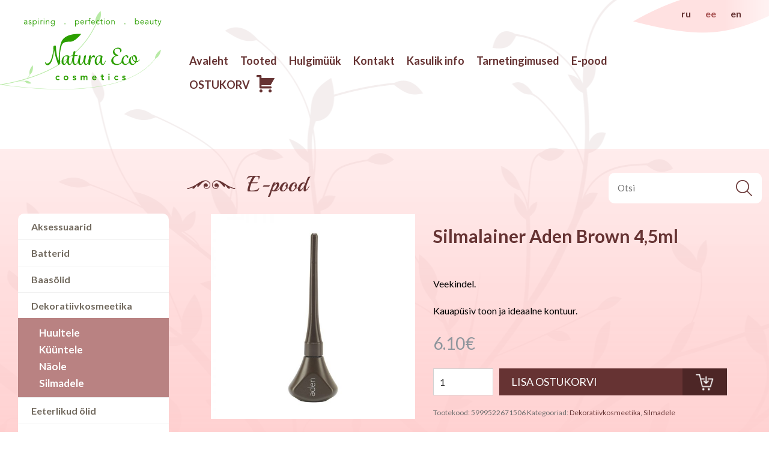

--- FILE ---
content_type: text/html; charset=UTF-8
request_url: https://natureco.eu/toode/silmalainer-brown-45ml/
body_size: 17053
content:
<!DOCTYPE html>
<html >
<head>
    <meta charset="utf-8">
    <meta http-equiv="X-UA-Compatible" content="IE=edge">
    <meta name="viewport" content="width=device-width, initial-scale=1">
    <meta name="verify-paysera" content="014a272a4f573a7f15100fa97a9e8c99"> <!-- 293c3b96edea6588bc4b9415c3be4e66 -->
    <title>Natura Eco Cosmetics</title>

    <link href='https://fonts.googleapis.com/css?family=Playball' rel='stylesheet' type='text/css'>
    <link rel="stylesheet" href="https://maxcdn.bootstrapcdn.com/font-awesome/4.4.0/css/font-awesome.min.css">
    <link href='https://fonts.googleapis.com/css?family=Lato:400,300,700' rel='stylesheet' type='text/css'>
	<link href='https://fonts.googleapis.com/css?family=Lobster&subset=cyrillic' rel='stylesheet' type='text/css'>

    <link rel="shortcut icon" type="image/x-icon" href="https://natureco.eu/wp-content/themes/ws-Natureco/img/favicon.ico">
    <link href="https://natureco.eu/wp-content/themes/ws-Natureco/css/menutoggle.css" rel="stylesheet" type="text/css"  />
    <!-- <link href="https://natureco.eu/wp-content/themes/ws-Natureco/css/style.css" rel="stylesheet" type="text/css"  /> -->
	<link rel="stylesheet" type="text/css" href="https://natureco.eu/wp-content/themes/ws-Natureco/js/fancybox/source/jquery.fancybox.css" media="screen" />
    <!-- Bootstrap -->
    <!-- <link href="https://natureco.eu/wp-content/themes/ws-Natureco/css/bootstrap.css" rel="stylesheet"> -->


    <meta name='robots' content='index, follow, max-image-preview:large, max-snippet:-1, max-video-preview:-1' />
<link rel="alternate" hreflang="en-us" href="https://natureco.eu/en/product/aden-dipliner-brown-45-ml/" />
<link rel="alternate" hreflang="ee" href="https://natureco.eu/toode/silmalainer-brown-45ml/" />
<link rel="alternate" hreflang="ru-ru" href="https://natureco.eu/ru/товар/%d0%bb%d0%b0%d0%b9%d0%bd%d0%b5%d1%80-%d0%b4%d0%bb%d1%8f-%d0%b3%d0%bb%d0%b0%d0%b7-brown-45ml/" />
<link rel="alternate" hreflang="x-default" href="https://natureco.eu/toode/silmalainer-brown-45ml/" />

	<!-- This site is optimized with the Yoast SEO plugin v22.0 - https://yoast.com/wordpress/plugins/seo/ -->
	<link rel="canonical" href="https://natureco.eu/toode/silmalainer-brown-45ml/" />
	<meta property="og:locale" content="en_US" />
	<meta property="og:type" content="article" />
	<meta property="og:title" content="Silmalainer Aden Brown 4,5ml - NaturEco" />
	<meta property="og:description" content="Veekindel. Kauapüsiv toon ja ideaalne kontuur." />
	<meta property="og:url" content="https://natureco.eu/toode/silmalainer-brown-45ml/" />
	<meta property="og:site_name" content="NaturEco" />
	<meta property="article:modified_time" content="2017-02-24T21:04:45+00:00" />
	<meta property="og:image" content="https://natureco.eu/wp-content/uploads/2017/02/aden_dipliner_brown-1.jpg" />
	<meta property="og:image:width" content="800" />
	<meta property="og:image:height" content="800" />
	<meta property="og:image:type" content="image/jpeg" />
	<meta name="twitter:card" content="summary_large_image" />
	<script type="application/ld+json" class="yoast-schema-graph">{"@context":"https://schema.org","@graph":[{"@type":"WebPage","@id":"https://natureco.eu/toode/silmalainer-brown-45ml/","url":"https://natureco.eu/toode/silmalainer-brown-45ml/","name":"Silmalainer Aden Brown 4,5ml - NaturEco","isPartOf":{"@id":"https://natureco.eu/#website"},"primaryImageOfPage":{"@id":"https://natureco.eu/toode/silmalainer-brown-45ml/#primaryimage"},"image":{"@id":"https://natureco.eu/toode/silmalainer-brown-45ml/#primaryimage"},"thumbnailUrl":"https://natureco.eu/wp-content/uploads/2017/02/aden_dipliner_brown-1.jpg","datePublished":"2017-02-24T21:04:10+00:00","dateModified":"2017-02-24T21:04:45+00:00","breadcrumb":{"@id":"https://natureco.eu/toode/silmalainer-brown-45ml/#breadcrumb"},"inLanguage":"ee","potentialAction":[{"@type":"ReadAction","target":["https://natureco.eu/toode/silmalainer-brown-45ml/"]}]},{"@type":"ImageObject","inLanguage":"ee","@id":"https://natureco.eu/toode/silmalainer-brown-45ml/#primaryimage","url":"https://natureco.eu/wp-content/uploads/2017/02/aden_dipliner_brown-1.jpg","contentUrl":"https://natureco.eu/wp-content/uploads/2017/02/aden_dipliner_brown-1.jpg","width":800,"height":800},{"@type":"BreadcrumbList","@id":"https://natureco.eu/toode/silmalainer-brown-45ml/#breadcrumb","itemListElement":[{"@type":"ListItem","position":1,"name":"Home","item":"https://natureco.eu/"},{"@type":"ListItem","position":2,"name":"E-pood","item":"https://natureco.eu/e-pood/"},{"@type":"ListItem","position":3,"name":"Silmalainer Aden Brown 4,5ml"}]},{"@type":"WebSite","@id":"https://natureco.eu/#website","url":"https://natureco.eu/","name":"NaturEco","description":"NaturEco cosmetics","potentialAction":[{"@type":"SearchAction","target":{"@type":"EntryPoint","urlTemplate":"https://natureco.eu/?s={search_term_string}"},"query-input":"required name=search_term_string"}],"inLanguage":"ee"}]}</script>
	<!-- / Yoast SEO plugin. -->


<link rel='dns-prefetch' href='//platform-api.sharethis.com' />
<link rel="alternate" type="application/rss+xml" title="NaturEco &raquo; Silmalainer Aden Brown 4,5ml Comments Feed" href="https://natureco.eu/toode/silmalainer-brown-45ml/feed/" />
<script type="text/javascript">
/* <![CDATA[ */
window._wpemojiSettings = {"baseUrl":"https:\/\/s.w.org\/images\/core\/emoji\/14.0.0\/72x72\/","ext":".png","svgUrl":"https:\/\/s.w.org\/images\/core\/emoji\/14.0.0\/svg\/","svgExt":".svg","source":{"concatemoji":"https:\/\/natureco.eu\/wp-includes\/js\/wp-emoji-release.min.js?ver=6.4.7"}};
/*! This file is auto-generated */
!function(i,n){var o,s,e;function c(e){try{var t={supportTests:e,timestamp:(new Date).valueOf()};sessionStorage.setItem(o,JSON.stringify(t))}catch(e){}}function p(e,t,n){e.clearRect(0,0,e.canvas.width,e.canvas.height),e.fillText(t,0,0);var t=new Uint32Array(e.getImageData(0,0,e.canvas.width,e.canvas.height).data),r=(e.clearRect(0,0,e.canvas.width,e.canvas.height),e.fillText(n,0,0),new Uint32Array(e.getImageData(0,0,e.canvas.width,e.canvas.height).data));return t.every(function(e,t){return e===r[t]})}function u(e,t,n){switch(t){case"flag":return n(e,"\ud83c\udff3\ufe0f\u200d\u26a7\ufe0f","\ud83c\udff3\ufe0f\u200b\u26a7\ufe0f")?!1:!n(e,"\ud83c\uddfa\ud83c\uddf3","\ud83c\uddfa\u200b\ud83c\uddf3")&&!n(e,"\ud83c\udff4\udb40\udc67\udb40\udc62\udb40\udc65\udb40\udc6e\udb40\udc67\udb40\udc7f","\ud83c\udff4\u200b\udb40\udc67\u200b\udb40\udc62\u200b\udb40\udc65\u200b\udb40\udc6e\u200b\udb40\udc67\u200b\udb40\udc7f");case"emoji":return!n(e,"\ud83e\udef1\ud83c\udffb\u200d\ud83e\udef2\ud83c\udfff","\ud83e\udef1\ud83c\udffb\u200b\ud83e\udef2\ud83c\udfff")}return!1}function f(e,t,n){var r="undefined"!=typeof WorkerGlobalScope&&self instanceof WorkerGlobalScope?new OffscreenCanvas(300,150):i.createElement("canvas"),a=r.getContext("2d",{willReadFrequently:!0}),o=(a.textBaseline="top",a.font="600 32px Arial",{});return e.forEach(function(e){o[e]=t(a,e,n)}),o}function t(e){var t=i.createElement("script");t.src=e,t.defer=!0,i.head.appendChild(t)}"undefined"!=typeof Promise&&(o="wpEmojiSettingsSupports",s=["flag","emoji"],n.supports={everything:!0,everythingExceptFlag:!0},e=new Promise(function(e){i.addEventListener("DOMContentLoaded",e,{once:!0})}),new Promise(function(t){var n=function(){try{var e=JSON.parse(sessionStorage.getItem(o));if("object"==typeof e&&"number"==typeof e.timestamp&&(new Date).valueOf()<e.timestamp+604800&&"object"==typeof e.supportTests)return e.supportTests}catch(e){}return null}();if(!n){if("undefined"!=typeof Worker&&"undefined"!=typeof OffscreenCanvas&&"undefined"!=typeof URL&&URL.createObjectURL&&"undefined"!=typeof Blob)try{var e="postMessage("+f.toString()+"("+[JSON.stringify(s),u.toString(),p.toString()].join(",")+"));",r=new Blob([e],{type:"text/javascript"}),a=new Worker(URL.createObjectURL(r),{name:"wpTestEmojiSupports"});return void(a.onmessage=function(e){c(n=e.data),a.terminate(),t(n)})}catch(e){}c(n=f(s,u,p))}t(n)}).then(function(e){for(var t in e)n.supports[t]=e[t],n.supports.everything=n.supports.everything&&n.supports[t],"flag"!==t&&(n.supports.everythingExceptFlag=n.supports.everythingExceptFlag&&n.supports[t]);n.supports.everythingExceptFlag=n.supports.everythingExceptFlag&&!n.supports.flag,n.DOMReady=!1,n.readyCallback=function(){n.DOMReady=!0}}).then(function(){return e}).then(function(){var e;n.supports.everything||(n.readyCallback(),(e=n.source||{}).concatemoji?t(e.concatemoji):e.wpemoji&&e.twemoji&&(t(e.twemoji),t(e.wpemoji)))}))}((window,document),window._wpemojiSettings);
/* ]]> */
</script>
<link rel='stylesheet' id='festi-cart-styles-css' href='//natureco.eu/wp-content/plugins/woocommerce-woocartpro/static/styles/frontend/style.css?ver=2.5' type='text/css' media='all' />
<link rel='stylesheet' id='festi-cart-cart-customize-style-css' href='//natureco.eu/wp-content/plugins/woocommerce-woocartpro/static/styles/frontend/customize/cart_customize_style.css?1769900974&#038;ver=1769900974' type='text/css' media='all' />
<link rel='stylesheet' id='festi-cart-dropdown-list-customize-style-css' href='//natureco.eu/wp-content/plugins/woocommerce-woocartpro/static/styles/frontend/customize/dropdown_list_customize_style.css?1769900974&#038;ver=1769900974' type='text/css' media='all' />
<link rel='stylesheet' id='festi-cart-widget-customize-style-css' href='//natureco.eu/wp-content/plugins/woocommerce-woocartpro/static/styles/frontend/customize/widget_customize_style.css?1769900974&#038;ver=1769900974' type='text/css' media='all' />
<link rel='stylesheet' id='festi-cart-popup-customize-style-css' href='//natureco.eu/wp-content/plugins/woocommerce-woocartpro/static/styles/frontend/customize/popup_customize_style.css?1769900974&#038;ver=1769900974' type='text/css' media='all' />
<link rel='stylesheet' id='dashicons-css' href='https://natureco.eu/wp-includes/css/dashicons.min.css?ver=6.4.7' type='text/css' media='all' />
<link rel='stylesheet' id='menu-icon-font-awesome-css' href='https://natureco.eu/wp-content/plugins/menu-icons/css/fontawesome/css/all.min.css?ver=5.15.4' type='text/css' media='all' />
<link rel='stylesheet' id='foundation-icons-css' href='https://natureco.eu/wp-content/plugins/menu-icons/vendor/codeinwp/icon-picker/css/types/foundation-icons.min.css?ver=3.0' type='text/css' media='all' />
<link rel='stylesheet' id='genericons-css' href='https://natureco.eu/wp-content/plugins/menu-icons/vendor/codeinwp/icon-picker/css/types/genericons.min.css?ver=3.4' type='text/css' media='all' />
<link rel='stylesheet' id='menu-icons-extra-css' href='https://natureco.eu/wp-content/plugins/menu-icons/css/extra.min.css?ver=0.13.8' type='text/css' media='all' />
<style id='wp-emoji-styles-inline-css' type='text/css'>

	img.wp-smiley, img.emoji {
		display: inline !important;
		border: none !important;
		box-shadow: none !important;
		height: 1em !important;
		width: 1em !important;
		margin: 0 0.07em !important;
		vertical-align: -0.1em !important;
		background: none !important;
		padding: 0 !important;
	}
</style>
<link rel='stylesheet' id='wp-block-library-css' href='https://natureco.eu/wp-includes/css/dist/block-library/style.min.css?ver=6.4.7' type='text/css' media='all' />
<link rel='stylesheet' id='wc-blocks-vendors-style-css' href='https://natureco.eu/wp-content/plugins/woocommerce/packages/woocommerce-blocks/build/wc-blocks-vendors-style.css?ver=9.1.5' type='text/css' media='all' />
<link rel='stylesheet' id='wc-blocks-style-css' href='https://natureco.eu/wp-content/plugins/woocommerce/packages/woocommerce-blocks/build/wc-blocks-style.css?ver=9.1.5' type='text/css' media='all' />
<style id='classic-theme-styles-inline-css' type='text/css'>
/*! This file is auto-generated */
.wp-block-button__link{color:#fff;background-color:#32373c;border-radius:9999px;box-shadow:none;text-decoration:none;padding:calc(.667em + 2px) calc(1.333em + 2px);font-size:1.125em}.wp-block-file__button{background:#32373c;color:#fff;text-decoration:none}
</style>
<style id='global-styles-inline-css' type='text/css'>
body{--wp--preset--color--black: #000000;--wp--preset--color--cyan-bluish-gray: #abb8c3;--wp--preset--color--white: #ffffff;--wp--preset--color--pale-pink: #f78da7;--wp--preset--color--vivid-red: #cf2e2e;--wp--preset--color--luminous-vivid-orange: #ff6900;--wp--preset--color--luminous-vivid-amber: #fcb900;--wp--preset--color--light-green-cyan: #7bdcb5;--wp--preset--color--vivid-green-cyan: #00d084;--wp--preset--color--pale-cyan-blue: #8ed1fc;--wp--preset--color--vivid-cyan-blue: #0693e3;--wp--preset--color--vivid-purple: #9b51e0;--wp--preset--gradient--vivid-cyan-blue-to-vivid-purple: linear-gradient(135deg,rgba(6,147,227,1) 0%,rgb(155,81,224) 100%);--wp--preset--gradient--light-green-cyan-to-vivid-green-cyan: linear-gradient(135deg,rgb(122,220,180) 0%,rgb(0,208,130) 100%);--wp--preset--gradient--luminous-vivid-amber-to-luminous-vivid-orange: linear-gradient(135deg,rgba(252,185,0,1) 0%,rgba(255,105,0,1) 100%);--wp--preset--gradient--luminous-vivid-orange-to-vivid-red: linear-gradient(135deg,rgba(255,105,0,1) 0%,rgb(207,46,46) 100%);--wp--preset--gradient--very-light-gray-to-cyan-bluish-gray: linear-gradient(135deg,rgb(238,238,238) 0%,rgb(169,184,195) 100%);--wp--preset--gradient--cool-to-warm-spectrum: linear-gradient(135deg,rgb(74,234,220) 0%,rgb(151,120,209) 20%,rgb(207,42,186) 40%,rgb(238,44,130) 60%,rgb(251,105,98) 80%,rgb(254,248,76) 100%);--wp--preset--gradient--blush-light-purple: linear-gradient(135deg,rgb(255,206,236) 0%,rgb(152,150,240) 100%);--wp--preset--gradient--blush-bordeaux: linear-gradient(135deg,rgb(254,205,165) 0%,rgb(254,45,45) 50%,rgb(107,0,62) 100%);--wp--preset--gradient--luminous-dusk: linear-gradient(135deg,rgb(255,203,112) 0%,rgb(199,81,192) 50%,rgb(65,88,208) 100%);--wp--preset--gradient--pale-ocean: linear-gradient(135deg,rgb(255,245,203) 0%,rgb(182,227,212) 50%,rgb(51,167,181) 100%);--wp--preset--gradient--electric-grass: linear-gradient(135deg,rgb(202,248,128) 0%,rgb(113,206,126) 100%);--wp--preset--gradient--midnight: linear-gradient(135deg,rgb(2,3,129) 0%,rgb(40,116,252) 100%);--wp--preset--font-size--small: 13px;--wp--preset--font-size--medium: 20px;--wp--preset--font-size--large: 36px;--wp--preset--font-size--x-large: 42px;--wp--preset--spacing--20: 0.44rem;--wp--preset--spacing--30: 0.67rem;--wp--preset--spacing--40: 1rem;--wp--preset--spacing--50: 1.5rem;--wp--preset--spacing--60: 2.25rem;--wp--preset--spacing--70: 3.38rem;--wp--preset--spacing--80: 5.06rem;--wp--preset--shadow--natural: 6px 6px 9px rgba(0, 0, 0, 0.2);--wp--preset--shadow--deep: 12px 12px 50px rgba(0, 0, 0, 0.4);--wp--preset--shadow--sharp: 6px 6px 0px rgba(0, 0, 0, 0.2);--wp--preset--shadow--outlined: 6px 6px 0px -3px rgba(255, 255, 255, 1), 6px 6px rgba(0, 0, 0, 1);--wp--preset--shadow--crisp: 6px 6px 0px rgba(0, 0, 0, 1);}:where(.is-layout-flex){gap: 0.5em;}:where(.is-layout-grid){gap: 0.5em;}body .is-layout-flow > .alignleft{float: left;margin-inline-start: 0;margin-inline-end: 2em;}body .is-layout-flow > .alignright{float: right;margin-inline-start: 2em;margin-inline-end: 0;}body .is-layout-flow > .aligncenter{margin-left: auto !important;margin-right: auto !important;}body .is-layout-constrained > .alignleft{float: left;margin-inline-start: 0;margin-inline-end: 2em;}body .is-layout-constrained > .alignright{float: right;margin-inline-start: 2em;margin-inline-end: 0;}body .is-layout-constrained > .aligncenter{margin-left: auto !important;margin-right: auto !important;}body .is-layout-constrained > :where(:not(.alignleft):not(.alignright):not(.alignfull)){max-width: var(--wp--style--global--content-size);margin-left: auto !important;margin-right: auto !important;}body .is-layout-constrained > .alignwide{max-width: var(--wp--style--global--wide-size);}body .is-layout-flex{display: flex;}body .is-layout-flex{flex-wrap: wrap;align-items: center;}body .is-layout-flex > *{margin: 0;}body .is-layout-grid{display: grid;}body .is-layout-grid > *{margin: 0;}:where(.wp-block-columns.is-layout-flex){gap: 2em;}:where(.wp-block-columns.is-layout-grid){gap: 2em;}:where(.wp-block-post-template.is-layout-flex){gap: 1.25em;}:where(.wp-block-post-template.is-layout-grid){gap: 1.25em;}.has-black-color{color: var(--wp--preset--color--black) !important;}.has-cyan-bluish-gray-color{color: var(--wp--preset--color--cyan-bluish-gray) !important;}.has-white-color{color: var(--wp--preset--color--white) !important;}.has-pale-pink-color{color: var(--wp--preset--color--pale-pink) !important;}.has-vivid-red-color{color: var(--wp--preset--color--vivid-red) !important;}.has-luminous-vivid-orange-color{color: var(--wp--preset--color--luminous-vivid-orange) !important;}.has-luminous-vivid-amber-color{color: var(--wp--preset--color--luminous-vivid-amber) !important;}.has-light-green-cyan-color{color: var(--wp--preset--color--light-green-cyan) !important;}.has-vivid-green-cyan-color{color: var(--wp--preset--color--vivid-green-cyan) !important;}.has-pale-cyan-blue-color{color: var(--wp--preset--color--pale-cyan-blue) !important;}.has-vivid-cyan-blue-color{color: var(--wp--preset--color--vivid-cyan-blue) !important;}.has-vivid-purple-color{color: var(--wp--preset--color--vivid-purple) !important;}.has-black-background-color{background-color: var(--wp--preset--color--black) !important;}.has-cyan-bluish-gray-background-color{background-color: var(--wp--preset--color--cyan-bluish-gray) !important;}.has-white-background-color{background-color: var(--wp--preset--color--white) !important;}.has-pale-pink-background-color{background-color: var(--wp--preset--color--pale-pink) !important;}.has-vivid-red-background-color{background-color: var(--wp--preset--color--vivid-red) !important;}.has-luminous-vivid-orange-background-color{background-color: var(--wp--preset--color--luminous-vivid-orange) !important;}.has-luminous-vivid-amber-background-color{background-color: var(--wp--preset--color--luminous-vivid-amber) !important;}.has-light-green-cyan-background-color{background-color: var(--wp--preset--color--light-green-cyan) !important;}.has-vivid-green-cyan-background-color{background-color: var(--wp--preset--color--vivid-green-cyan) !important;}.has-pale-cyan-blue-background-color{background-color: var(--wp--preset--color--pale-cyan-blue) !important;}.has-vivid-cyan-blue-background-color{background-color: var(--wp--preset--color--vivid-cyan-blue) !important;}.has-vivid-purple-background-color{background-color: var(--wp--preset--color--vivid-purple) !important;}.has-black-border-color{border-color: var(--wp--preset--color--black) !important;}.has-cyan-bluish-gray-border-color{border-color: var(--wp--preset--color--cyan-bluish-gray) !important;}.has-white-border-color{border-color: var(--wp--preset--color--white) !important;}.has-pale-pink-border-color{border-color: var(--wp--preset--color--pale-pink) !important;}.has-vivid-red-border-color{border-color: var(--wp--preset--color--vivid-red) !important;}.has-luminous-vivid-orange-border-color{border-color: var(--wp--preset--color--luminous-vivid-orange) !important;}.has-luminous-vivid-amber-border-color{border-color: var(--wp--preset--color--luminous-vivid-amber) !important;}.has-light-green-cyan-border-color{border-color: var(--wp--preset--color--light-green-cyan) !important;}.has-vivid-green-cyan-border-color{border-color: var(--wp--preset--color--vivid-green-cyan) !important;}.has-pale-cyan-blue-border-color{border-color: var(--wp--preset--color--pale-cyan-blue) !important;}.has-vivid-cyan-blue-border-color{border-color: var(--wp--preset--color--vivid-cyan-blue) !important;}.has-vivid-purple-border-color{border-color: var(--wp--preset--color--vivid-purple) !important;}.has-vivid-cyan-blue-to-vivid-purple-gradient-background{background: var(--wp--preset--gradient--vivid-cyan-blue-to-vivid-purple) !important;}.has-light-green-cyan-to-vivid-green-cyan-gradient-background{background: var(--wp--preset--gradient--light-green-cyan-to-vivid-green-cyan) !important;}.has-luminous-vivid-amber-to-luminous-vivid-orange-gradient-background{background: var(--wp--preset--gradient--luminous-vivid-amber-to-luminous-vivid-orange) !important;}.has-luminous-vivid-orange-to-vivid-red-gradient-background{background: var(--wp--preset--gradient--luminous-vivid-orange-to-vivid-red) !important;}.has-very-light-gray-to-cyan-bluish-gray-gradient-background{background: var(--wp--preset--gradient--very-light-gray-to-cyan-bluish-gray) !important;}.has-cool-to-warm-spectrum-gradient-background{background: var(--wp--preset--gradient--cool-to-warm-spectrum) !important;}.has-blush-light-purple-gradient-background{background: var(--wp--preset--gradient--blush-light-purple) !important;}.has-blush-bordeaux-gradient-background{background: var(--wp--preset--gradient--blush-bordeaux) !important;}.has-luminous-dusk-gradient-background{background: var(--wp--preset--gradient--luminous-dusk) !important;}.has-pale-ocean-gradient-background{background: var(--wp--preset--gradient--pale-ocean) !important;}.has-electric-grass-gradient-background{background: var(--wp--preset--gradient--electric-grass) !important;}.has-midnight-gradient-background{background: var(--wp--preset--gradient--midnight) !important;}.has-small-font-size{font-size: var(--wp--preset--font-size--small) !important;}.has-medium-font-size{font-size: var(--wp--preset--font-size--medium) !important;}.has-large-font-size{font-size: var(--wp--preset--font-size--large) !important;}.has-x-large-font-size{font-size: var(--wp--preset--font-size--x-large) !important;}
.wp-block-navigation a:where(:not(.wp-element-button)){color: inherit;}
:where(.wp-block-post-template.is-layout-flex){gap: 1.25em;}:where(.wp-block-post-template.is-layout-grid){gap: 1.25em;}
:where(.wp-block-columns.is-layout-flex){gap: 2em;}:where(.wp-block-columns.is-layout-grid){gap: 2em;}
.wp-block-pullquote{font-size: 1.5em;line-height: 1.6;}
</style>
<link rel='stylesheet' id='contact-form-7-css' href='https://natureco.eu/wp-content/plugins/contact-form-7/includes/css/styles.css?ver=5.8.7' type='text/css' media='all' />
<link rel='stylesheet' id='fc-form-css-css' href='https://natureco.eu/wp-content/plugins/formcraft3/assets/css/form.css?ver=3.2.4' type='text/css' media='all' />
<link rel='stylesheet' id='fc-common-css-css' href='https://natureco.eu/wp-content/plugins/formcraft3/assets/css/common-elements.css?ver=3.2.4' type='text/css' media='all' />
<link rel='stylesheet' id='maksekeskus-api-css' href='https://natureco.eu/wp-content/plugins/woocommerce-payment-maksekeskus-estonia/assets/css/eabi_maksekeskus.css?ver=6.4.7' type='text/css' media='all' />
<link rel='stylesheet' id='woocommerce-layout-css' href='https://natureco.eu/wp-content/plugins/woocommerce/assets/css/woocommerce-layout.css?ver=7.3.0' type='text/css' media='all' />
<link rel='stylesheet' id='woocommerce-smallscreen-css' href='https://natureco.eu/wp-content/plugins/woocommerce/assets/css/woocommerce-smallscreen.css?ver=7.3.0' type='text/css' media='only screen and (max-width: 768px)' />
<link rel='stylesheet' id='woocommerce-general-css' href='https://natureco.eu/wp-content/plugins/woocommerce/assets/css/woocommerce.css?ver=7.3.0' type='text/css' media='all' />
<style id='woocommerce-inline-inline-css' type='text/css'>
.woocommerce form .form-row .required { visibility: visible; }
</style>
<link rel='stylesheet' id='wpml-legacy-dropdown-0-css' href='//natureco.eu/wp-content/plugins/sitepress-multilingual-cms/templates/language-switchers/legacy-dropdown/style.min.css?ver=1' type='text/css' media='all' />
<style id='wpml-legacy-dropdown-0-inline-css' type='text/css'>
.wpml-ls-statics-shortcode_actions{background-color:#ffffff;}.wpml-ls-statics-shortcode_actions, .wpml-ls-statics-shortcode_actions .wpml-ls-sub-menu, .wpml-ls-statics-shortcode_actions a {border-color:#cdcdcd;}.wpml-ls-statics-shortcode_actions a {color:#444444;background-color:#ffffff;}.wpml-ls-statics-shortcode_actions a:hover,.wpml-ls-statics-shortcode_actions a:focus {color:#000000;background-color:#eeeeee;}.wpml-ls-statics-shortcode_actions .wpml-ls-current-language>a {color:#444444;background-color:#ffffff;}.wpml-ls-statics-shortcode_actions .wpml-ls-current-language:hover>a, .wpml-ls-statics-shortcode_actions .wpml-ls-current-language>a:focus {color:#000000;background-color:#eeeeee;}
</style>
<link rel='stylesheet' id='style_css-css' href='https://natureco.eu/wp-content/themes/ws-Natureco/css/style.css?ver=6.4.7' type='text/css' media='all' />
<link rel='stylesheet' id='bootstrap_css-css' href='https://natureco.eu/wp-content/themes/ws-Natureco/css/bootstrap.css?ver=6.4.7' type='text/css' media='all' />
<link rel='stylesheet' id='festi-jquery-ui-spinner-css' href='//natureco.eu/wp-content/plugins/woocommerce-woocartpro/static/styles/frontend/vendor/ui-spinner/jquery-ui.spinner.min.css?ver=2.5' type='text/css' media='all' />
<script type="text/javascript" src="https://natureco.eu/wp-includes/js/jquery/jquery.min.js?ver=3.7.1" id="jquery-core-js"></script>
<script type="text/javascript" src="https://natureco.eu/wp-includes/js/jquery/jquery-migrate.min.js?ver=3.4.1" id="jquery-migrate-js"></script>
<script type="text/javascript" src="https://natureco.eu/wp-content/plugins/woocommerce-eabi-postoffice/js/jquery.cascadingdropdown.js?ver=6.4.7" id="jquery-cascadingdropdown-js"></script>
<script type="text/javascript" src="https://natureco.eu/wp-content/plugins/woocommerce-eabi-postoffice/js/eabi.cascadingdropdown.js?ver=6.4.7" id="eabi-cascadingdropdown-js"></script>
<script type="text/javascript" src="//natureco.eu/wp-content/plugins/woocommerce-woocartpro/static/js/frontend/clear_storage.js?ver=1" id="festi-cart-clear-storage-js"></script>
<script type="text/javascript" src="//natureco.eu/wp-content/plugins/sitepress-multilingual-cms/templates/language-switchers/legacy-dropdown/script.min.js?ver=1" id="wpml-legacy-dropdown-0-js"></script>
<script type="text/javascript" src="https://natureco.eu/wp-content/themes/ws-Natureco/js/bootstrap.min.js?ver=6.4.7" id="bootstrap_min_js-js"></script>
<script type="text/javascript" src="//platform-api.sharethis.com/js/sharethis.js#source=googleanalytics-wordpress#product=ga&amp;property=5f4b54b2532e7d0012427bd3" id="googleanalytics-platform-sharethis-js"></script>
<link rel="https://api.w.org/" href="https://natureco.eu/wp-json/" /><link rel="alternate" type="application/json" href="https://natureco.eu/wp-json/wp/v2/product/5252" /><link rel="EditURI" type="application/rsd+xml" title="RSD" href="https://natureco.eu/xmlrpc.php?rsd" />
<meta name="generator" content="WordPress 6.4.7" />
<meta name="generator" content="WooCommerce 7.3.0" />
<link rel='shortlink' href='https://natureco.eu/?p=5252' />
<link rel="alternate" type="application/json+oembed" href="https://natureco.eu/wp-json/oembed/1.0/embed?url=https%3A%2F%2Fnatureco.eu%2Ftoode%2Fsilmalainer-brown-45ml%2F" />
<link rel="alternate" type="text/xml+oembed" href="https://natureco.eu/wp-json/oembed/1.0/embed?url=https%3A%2F%2Fnatureco.eu%2Ftoode%2Fsilmalainer-brown-45ml%2F&#038;format=xml" />
<meta name="generator" content="WPML ver:4.5.14 stt:1,15,47;" />

<!-- This site is using AdRotate v5.12.8 to display their advertisements - https://ajdg.solutions/ -->
<!-- AdRotate CSS -->
<style type="text/css" media="screen">
	.g { margin:0px; padding:0px; overflow:hidden; line-height:1; zoom:1; }
	.g img { height:auto; }
	.g-col { position:relative; float:left; }
	.g-col:first-child { margin-left: 0; }
	.g-col:last-child { margin-right: 0; }
	.g-1 { min-width:0px; max-width:247px; }
	.b-1 { margin:0px 0px 0px 0px; }
	@media only screen and (max-width: 480px) {
		.g-col, .g-dyn, .g-single { width:100%; margin-left:0; margin-right:0; }
	}
</style>
<!-- /AdRotate CSS -->

<script>
var festiCartProductsItems = [];
</script>	<noscript><style>.woocommerce-product-gallery{ opacity: 1 !important; }</style></noscript>
	<script>
(function() {
	(function (i, s, o, g, r, a, m) {
		i['GoogleAnalyticsObject'] = r;
		i[r] = i[r] || function () {
				(i[r].q = i[r].q || []).push(arguments)
			}, i[r].l = 1 * new Date();
		a = s.createElement(o),
			m = s.getElementsByTagName(o)[0];
		a.async = 1;
		a.src = g;
		m.parentNode.insertBefore(a, m)
	})(window, document, 'script', 'https://google-analytics.com/analytics.js', 'ga');

	ga('create', 'UA-90329031-1', 'auto');
			ga('send', 'pageview');
	})();
</script>
		<style type="text/css" id="wp-custom-css">
			.woocommerce-message:before{
	display: none;
}
.woocommerce #content table.cart img, .woocommerce table.cart img, .woocommerce-page #content table.cart img, .woocommerce-page table.cart img {
    height: 100px;
    width: auto;
}
a.button.wc-forward.wp-element-button:before {
	content:url('https://natureco.eu/wp-content/plugins/woocommerce-woocartpro/static/images/icons/user/custom_icon.png?1702995852') !important;
	}



.XXXccart:after{
	content:url('https://natureco.eu/wp-content/plugins/woocommerce-woocartpro/static/images/icons/user/custom_icon.png?1702995852') !important;
transform: scale(.5);
	}		</style>
		
<!-- Google tag (gtag.js) -->
<script async src="https://www.googletagmanager.com/gtag/js?id=G-CFQ9BM9X1T"></script>
<script>
  window.dataLayer = window.dataLayer || [];
  function gtag(){dataLayer.push(arguments);}
  gtag('js', new Date());

  gtag('config', 'G-CFQ9BM9X1T');
</script>
	
	
</head>
<body data-rsssl=1 class="">


<div class="wrap content-page"><div class="header-wrapper">
    <div class="lang">
    <ul class="clearfix">
<li class=""><a href=""></a></li>
<li class=""><a href="https://natureco.eu/ru/товар/%d0%bb%d0%b0%d0%b9%d0%bd%d0%b5%d1%80-%d0%b4%d0%bb%d1%8f-%d0%b3%d0%bb%d0%b0%d0%b7-brown-45ml/">ru</a></li>
<li class="active"><a href=""></a></li>
<li class="active"><a href="https://natureco.eu/toode/silmalainer-brown-45ml/">ee</a></li>
<li class=""><a href=""></a></li>
<li class=""><a href="https://natureco.eu/en/product/aden-dipliner-brown-45-ml/">en</a></li>

        <!--<li class="active"><a href="#">Est</a></li>
        <li><a href="#">Eng</a></li>
        <li><a href="#">Rus</a></li>-->
    </ul>
</div>   <!--<a href=""><div class="logo">
    <a href="">
        <img src="https://natureco.eu/wp-content/themes/ws-Natureco/img/logo.svg" />
    </a>
</div></a>-->
    <div class="logo"><a href="https://natureco.eu/"><img src="https://natureco.eu/wp-content/themes/ws-Natureco/img/logo22.svg" /></a></div>
    <div class="ph-nr">
   <!--S <p><i class="fa fa-phone"></i>            +372 56 903 959
         </p>-->
    

</div>    <div class="mainMenu-wrap clearfix">
    <div class="mobileMenuToggle toggleHidden">
        <div id="toggle-menu">
            <div>
                <span class="top"></span>
                <span class="middle"></span>
                <span class="bottom"></span>
            </div>
        </div>
        <span class="non-mobile">Menüü</span>
    </div>
    <div class="mainMenu full-line clearfix">

        <ul id="menu-mainmenu" class="clearfix"><li id="menu-item-175" class="menu-item menu-item-type-post_type menu-item-object-page menu-item-home menu-item-175"><a href="https://natureco.eu/">Avaleht</a></li>
<li id="menu-item-2365" class="menu-item menu-item-type-post_type menu-item-object-page menu-item-2365"><a href="https://natureco.eu/tooted/">Tooted</a></li>
<li id="menu-item-184" class="menu-item menu-item-type-post_type menu-item-object-page menu-item-184"><a href="https://natureco.eu/hulgimuuk/">Hulgimüük</a></li>
<li id="menu-item-185" class="menu-item menu-item-type-post_type menu-item-object-page menu-item-185"><a href="https://natureco.eu/kontakt/">Kontakt</a></li>
<li id="menu-item-205" class="menu-item menu-item-type-post_type menu-item-object-page menu-item-205"><a href="https://natureco.eu/kasulik-info/">Kasulik info</a></li>
<li id="menu-item-2576" class="menu-item menu-item-type-post_type menu-item-object-page menu-item-2576"><a href="https://natureco.eu/tarnetingimused/">Tarnetingimused</a></li>
<li id="menu-item-176" class="menu-item menu-item-type-post_type menu-item-object-page current_page_parent menu-item-176"><a href="https://natureco.eu/e-pood/">E-pood</a></li>
<li id="menu-item-20666" class="menu-item menu-item-type-post_type menu-item-object-page menu-item-20666"><a href="https://natureco.eu/cart/"><span>OSTUKORV</span><i class="_mi _after dashicons dashicons-cart" aria-hidden="true" style="font-size:1.9em;"></i></a></li>
</ul>

<ul class="clearfix">

                        </ul>

               <!-- <ul class="clearfix">
            
            <li class=""><a href=""></a></li>

                    </ul>-->
    </div>
</div></div>
    <div id="fb-root"></div>
    <script>(function (d, s, id) {
            var js, fjs = d.getElementsByTagName(s)[0];
            if (d.getElementById(id)) return;
            js = d.createElement(s);
            js.id = id;
            js.src = "//connect.facebook.net/en_GB/sdk.js#xfbml=1&version=v2.5&appId=110870969001653";
            fjs.parentNode.insertBefore(js, fjs);
        }(document, 'script', 'facebook-jssdk'));</script>


    <div class="footer-padding">
        <div class="sisuala-wrapper">
            <div class="innerWrap clearfix">
                <div class="left-side">
                    <div class="left-side-menu">
                        <div class="side-menu-btn">
                            Tootekategooriad
                        </div>
                        <div class="side-menu">

                            <ul id="menu-shopmenu" class="menu"><li id="menu-item-8258" class="menu-item menu-item-type-taxonomy menu-item-object-product_cat menu-item-has-children menu-item-8258"><a href="https://natureco.eu/tootekategooria/aksessuaarid/">Aksessuaarid</a>
<ul class="sub-menu">
	<li id="menu-item-8260" class="menu-item menu-item-type-taxonomy menu-item-object-product_cat menu-item-8260"><a href="https://natureco.eu/tootekategooria/aksessuaarid/juustele/">Juuksed</a></li>
	<li id="menu-item-8259" class="menu-item menu-item-type-taxonomy menu-item-object-product_cat menu-item-8259"><a href="https://natureco.eu/tootekategooria/aksessuaarid/jalad/">Jalad</a></li>
	<li id="menu-item-8261" class="menu-item menu-item-type-taxonomy menu-item-object-product_cat menu-item-8261"><a href="https://natureco.eu/tootekategooria/aksessuaarid/kuuntele-2/">Käed</a></li>
	<li id="menu-item-8262" class="menu-item menu-item-type-taxonomy menu-item-object-product_cat menu-item-8262"><a href="https://natureco.eu/tootekategooria/aksessuaarid/keha/">Keha</a></li>
	<li id="menu-item-8263" class="menu-item menu-item-type-taxonomy menu-item-object-product_cat menu-item-8263"><a href="https://natureco.eu/tootekategooria/aksessuaarid/kosmeetikakott/">Kosmeetikakott</a></li>
	<li id="menu-item-8605" class="menu-item menu-item-type-taxonomy menu-item-object-product_cat menu-item-8605"><a href="https://natureco.eu/tootekategooria/aksessuaarid/kuunlad/">Küünlad</a></li>
	<li id="menu-item-8264" class="menu-item menu-item-type-taxonomy menu-item-object-product_cat menu-item-8264"><a href="https://natureco.eu/tootekategooria/aksessuaarid/naole-2/">Nägu</a></li>
</ul>
</li>
<li id="menu-item-1656" class="menu-item menu-item-type-taxonomy menu-item-object-product_cat menu-item-1656"><a href="https://natureco.eu/tootekategooria/batterid-2/">Batterid</a></li>
<li id="menu-item-6767" class="menu-item menu-item-type-taxonomy menu-item-object-product_cat menu-item-6767"><a href="https://natureco.eu/tootekategooria/baasolid/">Baasõlid</a></li>
<li id="menu-item-5079" class="menu-item menu-item-type-taxonomy menu-item-object-product_cat current-product-ancestor current-menu-parent current-product-parent menu-item-has-children menu-item-5079"><a href="https://natureco.eu/tootekategooria/dekoratiivkosmeetika/">Dekoratiivkosmeetika</a>
<ul class="sub-menu">
	<li id="menu-item-5333" class="menu-item menu-item-type-taxonomy menu-item-object-product_cat menu-item-5333"><a href="https://natureco.eu/tootekategooria/dekoratiivkosmeetika/huultele/">Huultele</a></li>
	<li id="menu-item-5586" class="menu-item menu-item-type-taxonomy menu-item-object-product_cat menu-item-5586"><a href="https://natureco.eu/tootekategooria/dekoratiivkosmeetika/kuuntele/">Küüntele</a></li>
	<li id="menu-item-5133" class="menu-item menu-item-type-taxonomy menu-item-object-product_cat menu-item-5133"><a href="https://natureco.eu/tootekategooria/dekoratiivkosmeetika/naole/">Näole</a></li>
	<li id="menu-item-5239" class="menu-item menu-item-type-taxonomy menu-item-object-product_cat current-product-ancestor current-menu-parent current-product-parent menu-item-5239"><a href="https://natureco.eu/tootekategooria/dekoratiivkosmeetika/silmadele/">Silmadele</a></li>
</ul>
</li>
<li id="menu-item-6843" class="menu-item menu-item-type-taxonomy menu-item-object-product_cat menu-item-6843"><a href="https://natureco.eu/tootekategooria/eeterlikud-olid/">Eeterlikud õlid</a></li>
<li id="menu-item-15216" class="menu-item menu-item-type-taxonomy menu-item-object-product_cat menu-item-15216"><a href="https://natureco.eu/tootekategooria/hambapasta-hambapulber/">Hambapasta, hambapulber</a></li>
<li id="menu-item-1657" class="menu-item menu-item-type-taxonomy menu-item-object-product_cat menu-item-1657"><a href="https://natureco.eu/tootekategooria/huuled-2/">Huuled</a></li>
<li id="menu-item-1658" class="menu-item menu-item-type-taxonomy menu-item-object-product_cat menu-item-1658"><a href="https://natureco.eu/tootekategooria/jalahooldus-2/">Jalahooldus</a></li>
<li id="menu-item-1659" class="menu-item menu-item-type-taxonomy menu-item-object-product_cat menu-item-has-children menu-item-1659"><a href="https://natureco.eu/tootekategooria/juuksehooldus-2/">Juuksehooldus</a>
<ul class="sub-menu">
	<li id="menu-item-11532" class="menu-item menu-item-type-taxonomy menu-item-object-product_cat menu-item-11532"><a href="https://natureco.eu/tootekategooria/juuksehooldus-2/henna-basma/">Henna, Basma</a></li>
	<li id="menu-item-10268" class="menu-item menu-item-type-taxonomy menu-item-object-product_cat menu-item-10268"><a href="https://natureco.eu/tootekategooria/juuksehooldus-2/juuksevarv/">Juuksevärv</a></li>
	<li id="menu-item-11244" class="menu-item menu-item-type-taxonomy menu-item-object-product_cat menu-item-11244"><a href="https://natureco.eu/tootekategooria/juuksehooldus-2/juuksemaskid/">Juuksemaskid</a></li>
	<li id="menu-item-11290" class="menu-item menu-item-type-taxonomy menu-item-object-product_cat menu-item-11290"><a href="https://natureco.eu/tootekategooria/juuksehooldus-2/juukseolid-ja-seerumid/">Juukseõlid ja seerumid</a></li>
	<li id="menu-item-11829" class="menu-item menu-item-type-taxonomy menu-item-object-product_cat menu-item-11829"><a href="https://natureco.eu/tootekategooria/juuksehooldus-2/juukseviimistlus/">Juukseviimistlus</a></li>
	<li id="menu-item-11200" class="menu-item menu-item-type-taxonomy menu-item-object-product_cat menu-item-11200"><a href="https://natureco.eu/tootekategooria/juuksehooldus-2/sampoonid/">Šampoonid</a></li>
	<li id="menu-item-11156" class="menu-item menu-item-type-taxonomy menu-item-object-product_cat menu-item-11156"><a href="https://natureco.eu/tootekategooria/juuksehooldus-2/palsamid/">Palsamid</a></li>
	<li id="menu-item-11312" class="menu-item menu-item-type-taxonomy menu-item-object-product_cat menu-item-11312"><a href="https://natureco.eu/tootekategooria/juuksehooldus-2/tooniv-juuksepalsam/">Tooniv juuksepalsam</a></li>
</ul>
</li>
<li id="menu-item-15835" class="menu-item menu-item-type-taxonomy menu-item-object-product_cat menu-item-has-children menu-item-15835"><a href="https://natureco.eu/tootekategooria/juuksevarv-2/">Juuksevärv</a>
<ul class="sub-menu">
	<li id="menu-item-18778" class="menu-item menu-item-type-taxonomy menu-item-object-product_cat menu-item-18778"><a href="https://natureco.eu/tootekategooria/juuksevarv-2/acme-avena/">Acme Avena</a></li>
	<li id="menu-item-16391" class="menu-item menu-item-type-taxonomy menu-item-object-product_cat menu-item-16391"><a href="https://natureco.eu/tootekategooria/juuksevarv-2/eco-v-color-2/">ECO V-Color</a></li>
	<li id="menu-item-16406" class="menu-item menu-item-type-taxonomy menu-item-object-product_cat menu-item-16406"><a href="https://natureco.eu/tootekategooria/juuksevarv-2/vitalia-v-color-2/">Vitalia V-Color</a></li>
	<li id="menu-item-16388" class="menu-item menu-item-type-taxonomy menu-item-object-product_cat menu-item-16388"><a href="https://natureco.eu/tootekategooria/juuksevarv-2/estel-celebrity-2/">Estel Celebrity</a></li>
	<li id="menu-item-16409" class="menu-item menu-item-type-taxonomy menu-item-object-product_cat menu-item-16409"><a href="https://natureco.eu/tootekategooria/juuksevarv-2/estel-love-2/">Estel Love</a></li>
</ul>
</li>
<li id="menu-item-1663" class="menu-item menu-item-type-taxonomy menu-item-object-product_cat menu-item-1663"><a href="https://natureco.eu/tootekategooria/kosmeetiline-sokolaad-2/">Kosmeetiline Šokolaad</a></li>
<li id="menu-item-1662" class="menu-item menu-item-type-taxonomy menu-item-object-product_cat menu-item-has-children menu-item-1662"><a href="https://natureco.eu/tootekategooria/kehahooldus-2/">Kehahooldus</a>
<ul class="sub-menu">
	<li id="menu-item-17910" class="menu-item menu-item-type-taxonomy menu-item-object-product_cat menu-item-17910"><a href="https://natureco.eu/tootekategooria/kehahooldus-2/deodorant/">Deodorant</a></li>
	<li id="menu-item-17686" class="menu-item menu-item-type-taxonomy menu-item-object-product_cat menu-item-17686"><a href="https://natureco.eu/tootekategooria/kehahooldus-2/depilatsioon/">Depilatsioon</a></li>
	<li id="menu-item-17850" class="menu-item menu-item-type-taxonomy menu-item-object-product_cat menu-item-17850"><a href="https://natureco.eu/tootekategooria/kehahooldus-2/dusigeel/">Dušigeel</a></li>
	<li id="menu-item-18070" class="menu-item menu-item-type-taxonomy menu-item-object-product_cat menu-item-18070"><a href="https://natureco.eu/tootekategooria/kehahooldus-2/kehakoorija/">Kehakoorija</a></li>
	<li id="menu-item-17660" class="menu-item menu-item-type-taxonomy menu-item-object-product_cat menu-item-17660"><a href="https://natureco.eu/tootekategooria/kehahooldus-2/kehakreem-kehapiim/">Kehakreem, kehapiim</a></li>
	<li id="menu-item-3197" class="menu-item menu-item-type-taxonomy menu-item-object-product_cat menu-item-3197"><a href="https://natureco.eu/tootekategooria/tselluliidivastane-hooldus-2/">Tselluliidivastane hooldus</a></li>
</ul>
</li>
<li id="menu-item-5945" class="menu-item menu-item-type-taxonomy menu-item-object-product_cat menu-item-5945"><a href="https://natureco.eu/tootekategooria/klaaskuuneviilid/">Klaasküüneviilid (Tšehhi)</a></li>
<li id="menu-item-3207" class="menu-item menu-item-type-taxonomy menu-item-object-product_cat menu-item-3207"><a href="https://natureco.eu/tootekategooria/kaed-ja-kuuned-2/">Käed ja küüned</a></li>
<li id="menu-item-1664" class="menu-item menu-item-type-taxonomy menu-item-object-product_cat menu-item-1664"><a href="https://natureco.eu/tootekategooria/kuunelakieemaldajad-2/">Küünelakieemaldajad</a></li>
<li id="menu-item-2183" class="menu-item menu-item-type-taxonomy menu-item-object-product_cat menu-item-2183"><a href="https://natureco.eu/tootekategooria/kasikohviveskid/">Käsikohviveskid</a></li>
<li id="menu-item-3232" class="menu-item menu-item-type-taxonomy menu-item-object-product_cat menu-item-3232"><a href="https://natureco.eu/tootekategooria/lastele/">Lastele</a></li>
<li id="menu-item-6583" class="menu-item menu-item-type-taxonomy menu-item-object-product_cat menu-item-6583"><a href="https://natureco.eu/tootekategooria/meestele/">Meestele</a></li>
<li id="menu-item-19442" class="menu-item menu-item-type-taxonomy menu-item-object-product_cat menu-item-19442"><a href="https://natureco.eu/tootekategooria/mineraalvesi/">Mineraalvesi</a></li>
<li id="menu-item-2185" class="menu-item menu-item-type-taxonomy menu-item-object-product_cat menu-item-has-children menu-item-2185"><a href="https://natureco.eu/tootekategooria/naohooldus/">Näohooldus</a>
<ul class="sub-menu">
	<li id="menu-item-11842" class="menu-item menu-item-type-taxonomy menu-item-object-product_cat menu-item-11842"><a href="https://natureco.eu/tootekategooria/naohooldus/meigieemaldajad-toonikud/">Meigieemaldajad, toonikud</a></li>
	<li id="menu-item-11846" class="menu-item menu-item-type-taxonomy menu-item-object-product_cat menu-item-11846"><a href="https://natureco.eu/tootekategooria/naohooldus/naokoorijad/">Näokoorijad</a></li>
	<li id="menu-item-11859" class="menu-item menu-item-type-taxonomy menu-item-object-product_cat menu-item-11859"><a href="https://natureco.eu/tootekategooria/naohooldus/naokreemid/">Näokreemid</a></li>
	<li id="menu-item-11852" class="menu-item menu-item-type-taxonomy menu-item-object-product_cat menu-item-11852"><a href="https://natureco.eu/tootekategooria/naohooldus/naomaskid/">Näomaskid</a></li>
	<li id="menu-item-11889" class="menu-item menu-item-type-taxonomy menu-item-object-product_cat menu-item-11889"><a href="https://natureco.eu/tootekategooria/naohooldus/naoolid/">Näoõlid</a></li>
	<li id="menu-item-11894" class="menu-item menu-item-type-taxonomy menu-item-object-product_cat menu-item-11894"><a href="https://natureco.eu/tootekategooria/naohooldus/seerumid-geelid-ekstraktid/">Seerumid, geelid, ekstraktid</a></li>
	<li id="menu-item-11855" class="menu-item menu-item-type-taxonomy menu-item-object-product_cat menu-item-11855"><a href="https://natureco.eu/tootekategooria/naohooldus/silmahooldus/">Silmahooldus</a></li>
</ul>
</li>
<li id="menu-item-10548" class="menu-item menu-item-type-taxonomy menu-item-object-product_cat menu-item-10548"><a href="https://natureco.eu/tootekategooria/probleemse-naha-jaoks/">Probleemse naha jaoks</a></li>
<li id="menu-item-7488" class="menu-item menu-item-type-taxonomy menu-item-object-product_cat menu-item-7488"><a href="https://natureco.eu/tootekategooria/parfuumid/">Parfüümid</a></li>
<li id="menu-item-6374" class="menu-item menu-item-type-taxonomy menu-item-object-product_cat menu-item-6374"><a href="https://natureco.eu/tootekategooria/paikese-kaitse/">Päikese kaitse</a></li>
<li id="menu-item-1670" class="menu-item menu-item-type-taxonomy menu-item-object-product_cat menu-item-1670"><a href="https://natureco.eu/tootekategooria/ripsmetele-2/">Ripsmetele, kulmudele</a></li>
<li id="menu-item-3198" class="menu-item menu-item-type-taxonomy menu-item-object-product_cat menu-item-3198"><a href="https://natureco.eu/tootekategooria/savi-2/">Savi</a></li>
<li id="menu-item-17920" class="menu-item menu-item-type-taxonomy menu-item-object-product_cat menu-item-17920"><a href="https://natureco.eu/tootekategooria/seep/">Seep</a></li>
<li id="menu-item-6084" class="menu-item menu-item-type-taxonomy menu-item-object-product_cat menu-item-has-children menu-item-6084"><a href="https://natureco.eu/tootekategooria/toidulisandid-tervisetooted/">Toidulisandid, Tervisetooted</a>
<ul class="sub-menu">
	<li id="menu-item-9139" class="menu-item menu-item-type-taxonomy menu-item-object-product_cat menu-item-9139"><a href="https://natureco.eu/tootekategooria/toidulisandid-tervisetooted/swedish-natura-2/">Swedish Nutra</a></li>
	<li id="menu-item-9144" class="menu-item menu-item-type-taxonomy menu-item-object-product_cat menu-item-9144"><a href="https://natureco.eu/tootekategooria/toidulisandid-tervisetooted/ravimtaimed-teed/">Ravimtaimed, teed</a></li>
	<li id="menu-item-17632" class="menu-item menu-item-type-taxonomy menu-item-object-product_cat menu-item-17632"><a href="https://natureco.eu/tootekategooria/toidulisandid-tervisetooted/juuste-kuunte-jaoks-toidulisandid/">Juuste, küünte jaoks (toidulisandid)</a></li>
	<li id="menu-item-21217" class="menu-item menu-item-type-taxonomy menu-item-object-product_cat menu-item-21217"><a href="https://natureco.eu/tootekategooria/toidulisandid-tervisetooted/kaalukontroll/">Kaalukontroll</a></li>
	<li id="menu-item-17714" class="menu-item menu-item-type-taxonomy menu-item-object-product_cat menu-item-17714"><a href="https://natureco.eu/tootekategooria/toidulisandid-tervisetooted/hingamisteede-tervisele/">Hingamisteede tervisele</a></li>
	<li id="menu-item-17751" class="menu-item menu-item-type-taxonomy menu-item-object-product_cat menu-item-17751"><a href="https://natureco.eu/tootekategooria/toidulisandid-tervisetooted/immuunsus/">Immuunsus</a></li>
	<li id="menu-item-17739" class="menu-item menu-item-type-taxonomy menu-item-object-product_cat menu-item-17739"><a href="https://natureco.eu/tootekategooria/toidulisandid-tervisetooted/kolesterool-maks/">Kolesterool, maks</a></li>
	<li id="menu-item-17635" class="menu-item menu-item-type-taxonomy menu-item-object-product_cat menu-item-17635"><a href="https://natureco.eu/tootekategooria/toidulisandid-tervisetooted/liigestele-luudele/">Liigestele, luudele</a></li>
	<li id="menu-item-17844" class="menu-item menu-item-type-taxonomy menu-item-object-product_cat menu-item-17844"><a href="https://natureco.eu/tootekategooria/toidulisandid-tervisetooted/mao-jaoks-soole-jaoks/">Mao jaoks, soole jaoks</a></li>
	<li id="menu-item-17726" class="menu-item menu-item-type-taxonomy menu-item-object-product_cat menu-item-17726"><a href="https://natureco.eu/tootekategooria/toidulisandid-tervisetooted/malu-uni-tuju/">Mälu, uni, tuju</a></li>
	<li id="menu-item-17773" class="menu-item menu-item-type-taxonomy menu-item-object-product_cat menu-item-17773"><a href="https://natureco.eu/tootekategooria/toidulisandid-tervisetooted/meeste-tervisele/">Meeste tervisele</a></li>
	<li id="menu-item-17762" class="menu-item menu-item-type-taxonomy menu-item-object-product_cat menu-item-17762"><a href="https://natureco.eu/tootekategooria/toidulisandid-tervisetooted/naiste-tervisele/">Naiste tervisele</a></li>
	<li id="menu-item-17819" class="menu-item menu-item-type-taxonomy menu-item-object-product_cat menu-item-17819"><a href="https://natureco.eu/tootekategooria/toidulisandid-tervisetooted/reisimiseks/">Reisimiseks</a></li>
</ul>
</li>
<li id="menu-item-17939" class="menu-item menu-item-type-taxonomy menu-item-object-product_cat menu-item-17939"><a href="https://natureco.eu/tootekategooria/soolalambid-soolakuunlajalad/">Soolalambid, soolaküünlajalad</a></li>
<li id="menu-item-3195" class="menu-item menu-item-type-taxonomy menu-item-object-product_cat menu-item-3195"><a href="https://natureco.eu/tootekategooria/vannile-saunale-2/">Vannile, saunale</a></li>
<li id="menu-item-6848" class="menu-item menu-item-type-taxonomy menu-item-object-product_cat menu-item-6848"><a href="https://natureco.eu/tootekategooria/vannisoolad/">Vannisoolad</a></li>
</ul>

                        </div>

                        <div class="brand_title">Brändid</div>
                        <div class="side-menu" style="margin-top: 15px;">
                            <ul id="menu-shopbrandmenu" class="test_menu"><li id="menu-item-18690" class="menu-item menu-item-type-taxonomy menu-item-object-brand menu-item-18690"><a href="https://natureco.eu/brand/acme-ukraina/">Acme (Ukraina)</a></li>
<li id="menu-item-5696" class="menu-item menu-item-type-taxonomy menu-item-object-brand current-product-ancestor current-menu-parent current-product-parent menu-item-has-children menu-item-5696"><a href="https://natureco.eu/brand/aden-2/">Aden</a>
<ul class="sub-menu">
	<li id="menu-item-5697" class="menu-item menu-item-type-taxonomy menu-item-object-brand menu-item-5697"><a href="https://natureco.eu/brand/huultele/">Huultele</a></li>
	<li id="menu-item-5698" class="menu-item menu-item-type-taxonomy menu-item-object-brand menu-item-5698"><a href="https://natureco.eu/brand/kuuntele/">Küüntele</a></li>
	<li id="menu-item-5699" class="menu-item menu-item-type-taxonomy menu-item-object-brand menu-item-5699"><a href="https://natureco.eu/brand/naole/">Näole</a></li>
	<li id="menu-item-5700" class="menu-item menu-item-type-taxonomy menu-item-object-brand current-product-ancestor current-menu-parent current-product-parent menu-item-5700"><a href="https://natureco.eu/brand/silmadele/">Silmadele</a></li>
</ul>
</li>
<li id="menu-item-6090" class="menu-item menu-item-type-taxonomy menu-item-object-brand menu-item-has-children menu-item-6090"><a href="https://natureco.eu/brand/biobione-2/">Biobione (Tšehhi)</a>
<ul class="sub-menu">
	<li id="menu-item-7843" class="menu-item menu-item-type-taxonomy menu-item-object-brand menu-item-7843"><a href="https://natureco.eu/brand/jalahooldus/">Jalahooldus</a></li>
	<li id="menu-item-6099" class="menu-item menu-item-type-taxonomy menu-item-object-brand menu-item-6099"><a href="https://natureco.eu/brand/juuksehooldus/">Juuksehooldus</a></li>
	<li id="menu-item-6101" class="menu-item menu-item-type-taxonomy menu-item-object-brand menu-item-6101"><a href="https://natureco.eu/brand/kehahooldus/">Kehahooldus</a></li>
	<li id="menu-item-6100" class="menu-item menu-item-type-taxonomy menu-item-object-brand menu-item-6100"><a href="https://natureco.eu/brand/kattele/">Kätele</a></li>
	<li id="menu-item-7280" class="menu-item menu-item-type-taxonomy menu-item-object-brand menu-item-7280"><a href="https://natureco.eu/brand/lastele/">Lastele</a></li>
	<li id="menu-item-6591" class="menu-item menu-item-type-taxonomy menu-item-object-brand menu-item-6591"><a href="https://natureco.eu/brand/meestele/">Meestele</a></li>
	<li id="menu-item-6102" class="menu-item menu-item-type-taxonomy menu-item-object-brand menu-item-6102"><a href="https://natureco.eu/brand/naohooldus/">Näohooldus</a></li>
	<li id="menu-item-6103" class="menu-item menu-item-type-taxonomy menu-item-object-brand menu-item-6103"><a href="https://natureco.eu/brand/paikese-kaitse/">Päikese kaitse</a></li>
</ul>
</li>
<li id="menu-item-7926" class="menu-item menu-item-type-taxonomy menu-item-object-brand menu-item-7926"><a href="https://natureco.eu/brand/bohemia-healing-mineral-waters-2/">Bohemia Healing Mineral Waters (Tšehhi)</a></li>
<li id="menu-item-6771" class="menu-item menu-item-type-taxonomy menu-item-object-brand menu-item-has-children menu-item-6771"><a href="https://natureco.eu/brand/cosmospa-2/">CosmoSPA</a>
<ul class="sub-menu">
	<li id="menu-item-6772" class="menu-item menu-item-type-taxonomy menu-item-object-brand menu-item-6772"><a href="https://natureco.eu/brand/baasolid/">Baasõlid</a></li>
	<li id="menu-item-6860" class="menu-item menu-item-type-taxonomy menu-item-object-brand menu-item-6860"><a href="https://natureco.eu/brand/eeterlikud-olid/">Eeterlikud õlid</a></li>
	<li id="menu-item-7080" class="menu-item menu-item-type-taxonomy menu-item-object-brand menu-item-7080"><a href="https://natureco.eu/brand/kehahooldus-2/">Kehahooldus</a></li>
	<li id="menu-item-7359" class="menu-item menu-item-type-taxonomy menu-item-object-brand menu-item-7359"><a href="https://natureco.eu/brand/naole-2/">Näole</a></li>
	<li id="menu-item-6858" class="menu-item menu-item-type-taxonomy menu-item-object-brand menu-item-6858"><a href="https://natureco.eu/brand/vannisoolad/">Vannisoolad</a></li>
</ul>
</li>
<li id="menu-item-19893" class="menu-item menu-item-type-taxonomy menu-item-object-brand menu-item-19893"><a href="https://natureco.eu/brand/cote-azur-2/">Cote Azur</a></li>
<li id="menu-item-12283" class="menu-item menu-item-type-taxonomy menu-item-object-brand menu-item-12283"><a href="https://natureco.eu/brand/danpharm-2/">Danpharm (Iisrael)</a></li>
<li id="menu-item-1980" class="menu-item menu-item-type-taxonomy menu-item-object-brand menu-item-1980"><a href="https://natureco.eu/brand/dns-2/">DNC</a></li>
<li id="menu-item-9147" class="menu-item menu-item-type-taxonomy menu-item-object-brand menu-item-9147"><a href="https://natureco.eu/brand/drpopov-tsehhi/">DrPopov (Tšehhi)</a></li>
<li id="menu-item-7492" class="menu-item menu-item-type-taxonomy menu-item-object-brand menu-item-has-children menu-item-7492"><a href="https://natureco.eu/brand/dzintars-2/">Dzintars</a>
<ul class="sub-menu">
	<li id="menu-item-7493" class="menu-item menu-item-type-taxonomy menu-item-object-brand menu-item-7493"><a href="https://natureco.eu/brand/parfuumid/">Parfüümid</a></li>
</ul>
</li>
<li id="menu-item-11109" class="menu-item menu-item-type-taxonomy menu-item-object-brand menu-item-11109"><a href="https://natureco.eu/brand/estel-2/">Estel</a></li>
<li id="menu-item-11543" class="menu-item menu-item-type-taxonomy menu-item-object-brand menu-item-11543"><a href="https://natureco.eu/brand/fitokosmeetika/">FITOkosmeetika</a></li>
<li id="menu-item-6086" class="menu-item menu-item-type-taxonomy menu-item-object-brand menu-item-6086"><a href="https://natureco.eu/brand/galactopharm-2/">Galactopharm (Saksamaa)</a></li>
<li id="menu-item-20856" class="menu-item menu-item-type-taxonomy menu-item-object-brand menu-item-20856"><a href="https://natureco.eu/brand/golden-pharm-2/">Golden Pharm</a></li>
<li id="menu-item-17692" class="menu-item menu-item-type-taxonomy menu-item-object-brand menu-item-17692"><a href="https://natureco.eu/brand/hankintatukku-soome/">Hankintatukku (Soome)</a></li>
<li id="menu-item-8008" class="menu-item menu-item-type-taxonomy menu-item-object-brand menu-item-8008"><a href="https://natureco.eu/brand/iconfit-2/">Iconfit</a></li>
<li id="menu-item-18880" class="menu-item menu-item-type-taxonomy menu-item-object-brand menu-item-18880"><a href="https://natureco.eu/brand/joanna-2/">Joanna</a></li>
<li id="menu-item-3258" class="menu-item menu-item-type-taxonomy menu-item-object-brand menu-item-has-children menu-item-3258"><a href="https://natureco.eu/brand/natura-of-agiva-bulgaaria/">Natura of Agiva (Bulgaaria)</a>
<ul class="sub-menu">
	<li id="menu-item-12956" class="menu-item menu-item-type-taxonomy menu-item-object-brand menu-item-12956"><a href="https://natureco.eu/brand/juuksehooldus-2/">Juuksehooldus</a></li>
	<li id="menu-item-12935" class="menu-item menu-item-type-taxonomy menu-item-object-brand menu-item-12935"><a href="https://natureco.eu/brand/kehahooldus-3/">Kehahooldus</a></li>
	<li id="menu-item-12814" class="menu-item menu-item-type-taxonomy menu-item-object-brand menu-item-12814"><a href="https://natureco.eu/brand/katele/">Kätele</a></li>
	<li id="menu-item-12829" class="menu-item menu-item-type-taxonomy menu-item-object-brand menu-item-12829"><a href="https://natureco.eu/brand/naole-4/">Näole</a></li>
	<li id="menu-item-12874" class="menu-item menu-item-type-taxonomy menu-item-object-brand menu-item-12874"><a href="https://natureco.eu/brand/parfuum-agiva/">Parfüüm Agiva</a></li>
	<li id="menu-item-12905" class="menu-item menu-item-type-taxonomy menu-item-object-brand menu-item-12905"><a href="https://natureco.eu/brand/seep/">Seep</a></li>
</ul>
</li>
<li id="menu-item-14789" class="menu-item menu-item-type-taxonomy menu-item-object-brand menu-item-14789"><a href="https://natureco.eu/brand/novaya-zarya-venemaa/">Novaya Zarya (Venemaa)</a></li>
<li id="menu-item-17956" class="menu-item menu-item-type-taxonomy menu-item-object-brand menu-item-17956"><a href="https://natureco.eu/brand/pani-walewska-miraculum/">Pani Walewska-Miraculum</a></li>
<li id="menu-item-4102" class="menu-item menu-item-type-taxonomy menu-item-object-brand menu-item-4102"><a href="https://natureco.eu/brand/saponificio-artigianale-fiorentino-2/">Saponificio Artigianale FIORENTINO (Itaalia)</a></li>
<li id="menu-item-4672" class="menu-item menu-item-type-taxonomy menu-item-object-brand menu-item-4672"><a href="https://natureco.eu/brand/skinlite-2/">Skinlite (Korea)</a></li>
<li id="menu-item-9136" class="menu-item menu-item-type-taxonomy menu-item-object-brand menu-item-9136"><a href="https://natureco.eu/brand/swedish-natura-2/">Swedish Nutra</a></li>
<li id="menu-item-10263" class="menu-item menu-item-type-taxonomy menu-item-object-brand menu-item-has-children menu-item-10263"><a href="https://natureco.eu/brand/th-pharma-hispaania/">Th Pharma (Hispaania)</a>
<ul class="sub-menu">
	<li id="menu-item-14895" class="menu-item menu-item-type-taxonomy menu-item-object-brand menu-item-14895"><a href="https://natureco.eu/brand/dekoratiivkosmeetika-th/">Dekoratiivkosmeetika TH</a></li>
	<li id="menu-item-10264" class="menu-item menu-item-type-taxonomy menu-item-object-brand menu-item-10264"><a href="https://natureco.eu/brand/juuksevarv/">Juuksevärv</a></li>
	<li id="menu-item-10637" class="menu-item menu-item-type-taxonomy menu-item-object-brand menu-item-10637"><a href="https://natureco.eu/brand/juuksehooldus-th/">Juuksehooldus TH</a></li>
	<li id="menu-item-10668" class="menu-item menu-item-type-taxonomy menu-item-object-brand menu-item-10668"><a href="https://natureco.eu/brand/kehahooldus-th/">Kehahooldus TH</a></li>
	<li id="menu-item-10776" class="menu-item menu-item-type-taxonomy menu-item-object-brand menu-item-10776"><a href="https://natureco.eu/brand/naole-th/">Näole TH</a></li>
</ul>
</li>
<li id="menu-item-20657" class="menu-item menu-item-type-taxonomy menu-item-object-brand menu-item-20657"><a href="https://natureco.eu/brand/top-choice-2/">Top Choice</a></li>
<li id="menu-item-18715" class="menu-item menu-item-type-taxonomy menu-item-object-brand menu-item-18715"><a href="https://natureco.eu/brand/venita-2/">Venita</a></li>
<li id="menu-item-18004" class="menu-item menu-item-type-taxonomy menu-item-object-brand menu-item-18004"><a href="https://natureco.eu/brand/zdrowienatury-poola/">Zdrowienatury (Poola)</a></li>
<li id="menu-item-2531" class="menu-item menu-item-type-taxonomy menu-item-object-brand menu-item-2531"><a href="https://natureco.eu/brand/zassenhaus/">Zassenhaus (Saksamaa)</a></li>
<li id="menu-item-21156" class="menu-item menu-item-type-taxonomy menu-item-object-brand menu-item-21156"><a href="https://natureco.eu/brand/zuccari-itaalia/">Zuccari (Itaalia)</a></li>
</ul>
                        </div>
                    </div>



                    <div class="bannBox">

                        <!-- Either there are no banners, they are disabled or none qualified for this location! -->
                    </div>

                    <div class="fb-block hidden-xs">
                        <div class="fb-page" data-href="https://www.facebook.com/facebook" data-tabs="timeline"
                             data-width="100%" data-small-header="true" data-adapt-container-width="true"
                             data-hide-cover="true" data-show-facepile="true">
                            <div class="fb-xfbml-parse-ignore">
                                <blockquote cite="https://www.facebook.com/facebook"><a
                                        href="https://www.facebook.com/facebook">Facebook</a></blockquote>
                            </div>
                        </div>
                    </div>
                </div>
                <div class="right-side">
                    <div class="page-title">

                        <div class="search-wrapper">
    <form method="get" id="searchform" action="https://natureco.eu/">
        <input type="text" name="s" placeholder="Otsi" id="search" value="" />
        <input type="hidden" name="post_type" value="product">
        <input type="submit" class="search-btn" value=" " />
    </form>

</div>
                                                    <h1> E-pood</h1> 
                    </div>
                    <div class="sisuala"

                    w-sisuala "clearfix">
                        <div class="row clearfix">


                            
<div class="woocommerce-notices-wrapper"></div>
<div itemscope itemtype="http://schema.org/Product" id="product-5252" class="post-5252 product type-product status-publish has-post-thumbnail product_cat-dekoratiivkosmeetika product_cat-silmadele brand-aden-2 brand-silmadele first instock taxable shipping-taxable purchasable product-type-simple">

	<div class="toode-images-block col-xs-12 col-sm-5">
    <div class="tib-big-image">

        <a href="https://natureco.eu/wp-content/uploads/2017/02/aden_dipliner_brown-1.jpg" itemprop="image" class="woocommerce-main-image zoom" title="" data-rel="prettyPhoto"><img width="600" height="600" src="https://natureco.eu/wp-content/uploads/2017/02/aden_dipliner_brown-1-600x600.jpg" class="attachment-shop_single size-shop_single wp-post-image" alt="aden_dipliner_brown-1" title="aden_dipliner_brown-1" decoding="async" fetchpriority="high" srcset="https://natureco.eu/wp-content/uploads/2017/02/aden_dipliner_brown-1-600x600.jpg 600w, https://natureco.eu/wp-content/uploads/2017/02/aden_dipliner_brown-1-300x300.jpg 300w, https://natureco.eu/wp-content/uploads/2017/02/aden_dipliner_brown-1-100x100.jpg 100w, https://natureco.eu/wp-content/uploads/2017/02/aden_dipliner_brown-1-150x150.jpg 150w, https://natureco.eu/wp-content/uploads/2017/02/aden_dipliner_brown-1-768x768.jpg 768w, https://natureco.eu/wp-content/uploads/2017/02/aden_dipliner_brown-1.jpg 800w" sizes="(max-width: 600px) 100vw, 600px" /></a>
        
    </div>
</div>

	<div class="toode-info-block col-xs-12 col-sm-7">

		<div class="tib-title">
<h2 itemprop="name" >Silmalainer Aden Brown 4,5ml</h2>
</div><!--
<div itemprop="offers" itemscope itemtype="http://schema.org/Offer">

	<p class="price"></p>

	<meta itemprop="price" content="" />
	<meta itemprop="priceCurrency" content="" />
	<link itemprop="availability" href="https://schema.org/" />

</div>-->
<div itemprop="description">
	<p><span style="color: #000000;">Veekindel.</span></p>
<p><span style="color: #000000;">Kauapüsiv toon ja ideaalne kontuur. </span></p>
</div>




	<div itemprop="offers" class="" itemscope itemtype="http://schema.org/Offer">

		<p class="price"><span class="woocommerce-Price-amount amount"><bdi>6.10<span class="woocommerce-Price-currencySymbol">&euro;</span></bdi></span></p>

		<meta itemprop="price" content="6.10" />
		<meta itemprop="priceCurrency" content="EUR" />
		<link itemprop="availability" href="https://schema.org/InStock" />

		
	</div>

	
	<form class="cart" method="post" enctype='multipart/form-data'>
		<div class="cart-amount">
	 	
	 	<div class="quantity"><input type="number" step="1" min="1" max="6" name="quantity" value="1" title="Qty" class="input-text qty text" size="4" /></div>
			</div>
		<div class="add-to-cart-btn"/>
	 		<input type="hidden" name="add-to-cart" value="5252" />

	 		<input type="submit" class="" value="Lisa ostukorvi"/>
		</div>

			</form>

	
<div class="product_meta">

	
	
		<span class="sku_wrapper">Tootekood: <span class="sku" itemprop="sku">5999522671506</span></span>

	
	<span class="posted_in">Kategooriad: <a href="https://natureco.eu/tootekategooria/dekoratiivkosmeetika/" rel="tag">Dekoratiivkosmeetika</a>, <a href="https://natureco.eu/tootekategooria/dekoratiivkosmeetika/silmadele/" rel="tag">Silmadele</a></span>
	
	
</div>


	</div><!-- .summary -->

	
	<div class="related products">

		<h2>Sarnased tooted</h2>

		<div class="toode-row clearfix">
			
				<div class="first toode-wrap col-xs-3 post-5478 product type-product status-publish has-post-thumbnail product_cat-dekoratiivkosmeetika product_cat-huultele brand-aden-2 brand-huultele  instock taxable shipping-taxable purchasable product-type-simple">
	<div class="toode-block">

	<a href="https://natureco.eu/toode/niisutav-huulepulk-aden-n24-fuchsia/" class="woocommerce-LoopProduct-link woocommerce-loop-product__link">
	<a href="https://natureco.eu/toode/niisutav-huulepulk-aden-n24-fuchsia/">

		<div class="toode-image"><img width="300" height="300" src="https://natureco.eu/wp-content/uploads/2017/03/aden_hydrating_lipstick_24-300x300.jpg" class="attachment-woocommerce_thumbnail size-woocommerce_thumbnail" alt="Niisutav huulepulk Aden N24 Fuchsia" decoding="async" srcset="https://natureco.eu/wp-content/uploads/2017/03/aden_hydrating_lipstick_24-300x300.jpg 300w, https://natureco.eu/wp-content/uploads/2017/03/aden_hydrating_lipstick_24-100x100.jpg 100w, https://natureco.eu/wp-content/uploads/2017/03/aden_hydrating_lipstick_24-600x600.jpg 600w, https://natureco.eu/wp-content/uploads/2017/03/aden_hydrating_lipstick_24-150x150.jpg 150w, https://natureco.eu/wp-content/uploads/2017/03/aden_hydrating_lipstick_24-768x768.jpg 768w, https://natureco.eu/wp-content/uploads/2017/03/aden_hydrating_lipstick_24.jpg 800w" sizes="(max-width: 300px) 100vw, 300px" /></div><div class="toode-title"><h2 class="woocommerce-loop-product__title">Niisutav huulepulk Aden N24 Fuchsia</h2></div><div class="toode-price">
<div class="toode-subtitle">
	</div>

	<h3><span class="woocommerce-Price-amount amount"><bdi>4.80<span class="woocommerce-Price-currencySymbol">&euro;</span></bdi></span></h3>
</div>
	</a>


	<div class="toode-add-to-cart"></a><a href="?add-to-cart=5478" rel="nofollow" data-product_id="5478" data-product_sku="5999522673241" data-quantity="1" class="button add_to_cart_button product_type_simple">Lisa ostukorvi</a></div></div>
</div>

			
				<div class="toode-wrap col-xs-3 post-5206 product type-product status-publish has-post-thumbnail product_cat-dekoratiivkosmeetika product_cat-naole brand-aden-2 brand-naole last instock taxable shipping-taxable purchasable product-type-simple">
	<div class="toode-block">

	<a href="https://natureco.eu/toode/aden-parlpuuder-n6-warm-pink-21g/" class="woocommerce-LoopProduct-link woocommerce-loop-product__link">
	<a href="https://natureco.eu/toode/aden-parlpuuder-n6-warm-pink-21g/">

		<div class="toode-image"><img width="300" height="300" src="https://natureco.eu/wp-content/uploads/2017/02/aden_powder_pearls_06-300x300.jpg" class="attachment-woocommerce_thumbnail size-woocommerce_thumbnail" alt="" decoding="async" srcset="https://natureco.eu/wp-content/uploads/2017/02/aden_powder_pearls_06-300x300.jpg 300w, https://natureco.eu/wp-content/uploads/2017/02/aden_powder_pearls_06-100x100.jpg 100w, https://natureco.eu/wp-content/uploads/2017/02/aden_powder_pearls_06-600x600.jpg 600w, https://natureco.eu/wp-content/uploads/2017/02/aden_powder_pearls_06-150x150.jpg 150w, https://natureco.eu/wp-content/uploads/2017/02/aden_powder_pearls_06-768x768.jpg 768w, https://natureco.eu/wp-content/uploads/2017/02/aden_powder_pearls_06.jpg 800w" sizes="(max-width: 300px) 100vw, 300px" /></div><div class="toode-title"><h2 class="woocommerce-loop-product__title">Aden  Pärlpuuder N06 Warm pink 21g</h2></div><div class="toode-price">
<div class="toode-subtitle">
	</div>

	<h3><span class="woocommerce-Price-amount amount"><bdi>10.10<span class="woocommerce-Price-currencySymbol">&euro;</span></bdi></span></h3>
</div>
	</a>


	<div class="toode-add-to-cart"></a><a href="?add-to-cart=5206" rel="nofollow" data-product_id="5206" data-product_sku="5999522672367" data-quantity="1" class="button add_to_cart_button product_type_simple">Lisa ostukorvi</a></div></div>
</div>

			
				<div class="first toode-wrap col-xs-3 post-5108 product type-product status-publish has-post-thumbnail product_cat-dekoratiivkosmeetika product_cat-naole brand-aden-2 brand-naole  instock taxable shipping-taxable purchasable product-type-simple">
	<div class="toode-block">

	<a href="https://natureco.eu/toode/kompaktpuuder-aden-n03-soft-honey-15g/" class="woocommerce-LoopProduct-link woocommerce-loop-product__link">
	<a href="https://natureco.eu/toode/kompaktpuuder-aden-n03-soft-honey-15g/">

		<div class="toode-image"><img width="300" height="300" src="https://natureco.eu/wp-content/uploads/2017/02/aden_face_compact_powder_03-300x300.jpg" class="attachment-woocommerce_thumbnail size-woocommerce_thumbnail" alt="" decoding="async" loading="lazy" srcset="https://natureco.eu/wp-content/uploads/2017/02/aden_face_compact_powder_03-300x300.jpg 300w, https://natureco.eu/wp-content/uploads/2017/02/aden_face_compact_powder_03-100x100.jpg 100w, https://natureco.eu/wp-content/uploads/2017/02/aden_face_compact_powder_03-600x600.jpg 600w, https://natureco.eu/wp-content/uploads/2017/02/aden_face_compact_powder_03-150x150.jpg 150w, https://natureco.eu/wp-content/uploads/2017/02/aden_face_compact_powder_03-768x768.jpg 768w, https://natureco.eu/wp-content/uploads/2017/02/aden_face_compact_powder_03.jpg 800w" sizes="(max-width: 300px) 100vw, 300px" /></div><div class="toode-title"><h2 class="woocommerce-loop-product__title">Kompaktpuuder Aden N03 Soft Honey 15g</h2></div><div class="toode-price">
<div class="toode-subtitle">
	</div>

	<h3><span class="woocommerce-Price-amount amount"><bdi>6.30<span class="woocommerce-Price-currencySymbol">&euro;</span></bdi></span></h3>
</div>
	</a>


	<div class="toode-add-to-cart"></a><a href="?add-to-cart=5108" rel="nofollow" data-product_id="5108" data-product_sku="5999522673739" data-quantity="1" class="button add_to_cart_button product_type_simple">Lisa ostukorvi</a></div></div>
</div>

			
				<div class="toode-wrap col-xs-3 post-5401 product type-product status-publish has-post-thumbnail product_cat-dekoratiivkosmeetika product_cat-silmadele brand-aden-2 brand-silmadele last instock taxable shipping-taxable purchasable product-type-simple">
	<div class="toode-block">

	<a href="https://natureco.eu/toode/aden-kulmupliiats-black/" class="woocommerce-LoopProduct-link woocommerce-loop-product__link">
	<a href="https://natureco.eu/toode/aden-kulmupliiats-black/">

		<div class="toode-image"><img width="300" height="300" src="https://natureco.eu/wp-content/uploads/2017/02/aden_eyebrow_pencil_black-300x300.jpg" class="attachment-woocommerce_thumbnail size-woocommerce_thumbnail" alt="" decoding="async" loading="lazy" srcset="https://natureco.eu/wp-content/uploads/2017/02/aden_eyebrow_pencil_black-300x300.jpg 300w, https://natureco.eu/wp-content/uploads/2017/02/aden_eyebrow_pencil_black-100x100.jpg 100w, https://natureco.eu/wp-content/uploads/2017/02/aden_eyebrow_pencil_black-600x600.jpg 600w, https://natureco.eu/wp-content/uploads/2017/02/aden_eyebrow_pencil_black-150x150.jpg 150w, https://natureco.eu/wp-content/uploads/2017/02/aden_eyebrow_pencil_black-768x768.jpg 768w, https://natureco.eu/wp-content/uploads/2017/02/aden_eyebrow_pencil_black.jpg 800w" sizes="(max-width: 300px) 100vw, 300px" /></div><div class="toode-title"><h2 class="woocommerce-loop-product__title">Aden kulmupliiats Black</h2></div><div class="toode-price">
<div class="toode-subtitle">
	</div>

	<h3><span class="woocommerce-Price-amount amount"><bdi>2.80<span class="woocommerce-Price-currencySymbol">&euro;</span></bdi></span></h3>
</div>
	</a>


	<div class="toode-add-to-cart"></a><a href="?add-to-cart=5401" rel="nofollow" data-product_id="5401" data-product_sku="5999522670752" data-quantity="1" class="button add_to_cart_button product_type_simple">Lisa ostukorvi</a></div></div>
</div>

			
		</div>
	</div>


	<meta itemprop="url" content="https://natureco.eu/toode/silmalainer-brown-45ml/" />

</div><!-- #product-5252 -->


                        </div>
                    </div>
                </div>
            </div>
        </div>
    </div>


<div class="footer">
    <div class="footer-image" style="background-image:url('https://natureco.eu/wp-content/themes/ws-Natureco/img/kivid.jpg');"></div>
    <div class="innerWrap">
        <div class="social-btn"><div class="footer-social">
            <a href="https://www.facebook.com/Natura-Eco-Cosmetics-O%C3%9C-575678255937419/"><i class="fa fa-facebook"></i></a>
                    <a href="https://www.instagram.com/naturaecocosmetics/"><i class="fa fa-instagram"></i></a>
                    
</div></div>

        <div class="footer-kontakt">
            <p>© 2026                      NATURA ECO COSMETICS OÜ                   &nbsp;&nbsp;  |  &nbsp;&nbsp;                       info@natureco.eu                </p>
        </div>
    </div>

</div></div>
<!-- jQuery (necessary for Bootstrap's JavaScript plugins) -->

<!-- Include all compiled plugins (below), or include individual files as needed --> 
<!-- <script src="https://natureco.eu/wp-content/themes/ws-Natureco/js/bootstrap.min.js"></script> -->
<script type="text/javascript" src="https://natureco.eu/wp-content/themes/ws-Natureco/js/fancybox/source/jquery.fancybox.js"></script>
<script type="text/javascript" language="javascript">
        // $(document).ready(function(){ // On load
        jQuery(function($){
            $(".img-2-line").css("line-height", $(".img-2-height").outerHeight() + "px");
            $(".footer-padding").css("padding-bottom", $(".footer").outerHeight());
        
			$(window).resize(function(){ // On resize
				$(".img-2-line").css("line-height", $(".img-2-height").outerHeight() + "px");
				$(".footer-padding").css("padding-bottom", $(".footer").outerHeight());
			});
		
        });

</script>

<script type="text/javascript" language="javascript">
    jQuery(function($){
    // jQuery(document).ready(function() {
        if( $('.order-total span.amount').length ){			var r = setInterval(function(){				console.log('+');				$('.festi-cart-total span.amount').text( $('.order-total span.amount').text() );			}, 500);		}
		$('.fancybox').fancybox();
        $(".mobileMenuToggle").click(function() {
            $(this).toggleClass('toggleVisible').toggleClass('toggleHidden');
            $(".mainMenu").toggle();
        });
        $(".side-menu-btn").click(function() {
            $(".side-menu").slideToggle();
        });

    });
</script>



</body>

<!-- <script type="text/javascript">
disableSelection(document.body)
</script>
 -->
 
		<script>
		(function( w ){
	"use strict";
	// rel=preload support test
	if( !w.loadCSS ){
		w.loadCSS = function(){};
	}
	// define on the loadCSS obj
	var rp = loadCSS.relpreload = {};
	// rel=preload feature support test
	// runs once and returns a function for compat purposes
	rp.support = (function(){
		var ret;
		try {
			ret = w.document.createElement( "link" ).relList.supports( "preload" );
		} catch (e) {
			ret = false;
		}
		return function(){
			return ret;
		};
	})();

	// if preload isn't supported, get an asynchronous load by using a non-matching media attribute
	// then change that media back to its intended value on load
	rp.bindMediaToggle = function( link ){
		// remember existing media attr for ultimate state, or default to 'all'
		var finalMedia = link.media || "all";

		function enableStylesheet(){
			// unbind listeners
			if( link.addEventListener ){
				link.removeEventListener( "load", enableStylesheet );
			} else if( link.attachEvent ){
				link.detachEvent( "onload", enableStylesheet );
			}
			link.setAttribute( "onload", null ); 
			link.media = finalMedia;
		}

		// bind load handlers to enable media
		if( link.addEventListener ){
			link.addEventListener( "load", enableStylesheet );
		} else if( link.attachEvent ){
			link.attachEvent( "onload", enableStylesheet );
		}

		// Set rel and non-applicable media type to start an async request
		// note: timeout allows this to happen async to let rendering continue in IE
		setTimeout(function(){
			link.rel = "stylesheet";
			link.media = "only x";
		});
		// also enable media after 3 seconds,
		// which will catch very old browsers (android 2.x, old firefox) that don't support onload on link
		setTimeout( enableStylesheet, 3000 );
	};

	// loop through link elements in DOM
	rp.poly = function(){
		// double check this to prevent external calls from running
		if( rp.support() ){
			return;
		}
		var links = w.document.getElementsByTagName( "link" );
		for( var i = 0; i < links.length; i++ ){
			var link = links[ i ];
			// qualify links to those with rel=preload and as=style attrs
			if( link.rel === "preload" && link.getAttribute( "as" ) === "style" && !link.getAttribute( "data-loadcss" ) ){
				// prevent rerunning on link
				link.setAttribute( "data-loadcss", true );
				// bind listeners to toggle media back
				rp.bindMediaToggle( link );
			}
		}
	};

	// if unsupported, run the polyfill
	if( !rp.support() ){
		// run once at least
		rp.poly();

		// rerun poly on an interval until onload
		var run = w.setInterval( rp.poly, 500 );
		if( w.addEventListener ){
			w.addEventListener( "load", function(){
				rp.poly();
				w.clearInterval( run );
			} );
		} else if( w.attachEvent ){
			w.attachEvent( "onload", function(){
				rp.poly();
				w.clearInterval( run );
			} );
		}
	}


	// commonjs
	if( typeof exports !== "undefined" ){
		exports.loadCSS = loadCSS;
	}
	else {
		w.loadCSS = loadCSS;
	}
}( typeof global !== "undefined" ? global : this ) );
		</script>
		<script type="application/ld+json">{"@context":"https:\/\/schema.org\/","@type":"Product","@id":"https:\/\/natureco.eu\/toode\/silmalainer-brown-45ml\/#product","name":"Silmalainer Aden Brown 4,5ml","url":"https:\/\/natureco.eu\/toode\/silmalainer-brown-45ml\/","description":"Veekindel.\r\n\r\nKauap\u00fcsiv toon ja ideaalne kontuur.","image":"https:\/\/natureco.eu\/wp-content\/uploads\/2017\/02\/aden_dipliner_brown-1.jpg","sku":"5999522671506","offers":[{"@type":"Offer","price":"6.10","priceValidUntil":"2027-12-31","priceSpecification":{"price":"6.10","priceCurrency":"EUR","valueAddedTaxIncluded":"true"},"priceCurrency":"EUR","availability":"http:\/\/schema.org\/InStock","url":"https:\/\/natureco.eu\/toode\/silmalainer-brown-45ml\/","seller":{"@type":"Organization","name":"NaturEco","url":"https:\/\/natureco.eu"}}]}</script><div
    style="
        margin-top: 100px;
        margin-left: 0px;
        margin-right: 50px;
    " 
    class="festi-cart-window-content  festi-cart-horizontal-position-right festi-cart-vertical-position-top"
>
    <a class="festi-cart festi-cart-window"></a>
</div><script>
    var fesiWooCartAdditional = {"ajaxurl":"https:\/\/natureco.eu\/wp-admin\/admin-ajax.php","imagesUrl":"\/\/natureco.eu\/wp-content\/plugins\/woocommerce-woocartpro\/static\/images\/","isMobile":false,"isEnabledPopUp":false,"isActiveTableGridPlugin":false,"quantitySpinnerSkin":"default","isDisplayQuantitySpinner":null};
</script><script type="text/javascript" src="https://natureco.eu/wp-content/plugins/adrotate/library/clicker.js" id="adrotate-clicktracker-js"></script>
<script type="text/javascript" src="https://natureco.eu/wp-content/plugins/contact-form-7/includes/swv/js/index.js?ver=5.8.7" id="swv-js"></script>
<script type="text/javascript" id="contact-form-7-js-extra">
/* <![CDATA[ */
var wpcf7 = {"api":{"root":"https:\/\/natureco.eu\/wp-json\/","namespace":"contact-form-7\/v1"}};
/* ]]> */
</script>
<script type="text/javascript" src="https://natureco.eu/wp-content/plugins/contact-form-7/includes/js/index.js?ver=5.8.7" id="contact-form-7-js"></script>
<script type="text/javascript" src="//natureco.eu/wp-content/plugins/woocommerce-woocartpro/static/js/frontend/vendor/jquery-ui.spinner.min.js?ver=2.5" id="festi-jquery-ui-spinner-js"></script>
<script type="text/javascript" src="//natureco.eu/wp-content/plugins/woocommerce-woocartpro/static/js/frontend/popup.js?ver=2.5" id="festi-cart-popup-js"></script>
<script type="text/javascript" id="festi-cart-general-js-extra">
/* <![CDATA[ */
var fesiWooCart = {"ajaxurl":"https:\/\/natureco.eu\/wp-admin\/admin-ajax.php","imagesUrl":"\/\/natureco.eu\/wp-content\/plugins\/woocommerce-woocartpro\/static\/images\/","isMobile":"","isEnabledPopUp":"","isActiveTableGridPlugin":"","quantitySpinnerSkin":"default","isDisplayQuantitySpinner":null};
/* ]]> */
</script>
<script type="text/javascript" src="//natureco.eu/wp-content/plugins/woocommerce-woocartpro/static/js/frontend/general.js?ver=2.5" id="festi-cart-general-js"></script>
<script type="text/javascript" src="https://natureco.eu/wp-content/plugins/woocommerce/assets/js/jquery-blockui/jquery.blockUI.min.js?ver=2.7.0-wc.7.3.0" id="jquery-blockui-js"></script>
<script type="text/javascript" id="wc-add-to-cart-js-extra">
/* <![CDATA[ */
var wc_add_to_cart_params = {"ajax_url":"\/wp-admin\/admin-ajax.php","wc_ajax_url":"\/?wc-ajax=%%endpoint%%","i18n_view_cart":"Vaata ostukorvi","cart_url":"https:\/\/natureco.eu\/cart\/","is_cart":"","cart_redirect_after_add":"no"};
/* ]]> */
</script>
<script type="text/javascript" src="https://natureco.eu/wp-content/plugins/woocommerce/assets/js/frontend/add-to-cart.min.js?ver=7.3.0" id="wc-add-to-cart-js"></script>
<script type="text/javascript" id="wc-single-product-js-extra">
/* <![CDATA[ */
var wc_single_product_params = {"i18n_required_rating_text":"Please select a rating","review_rating_required":"yes","flexslider":{"rtl":false,"animation":"slide","smoothHeight":true,"directionNav":false,"controlNav":"thumbnails","slideshow":false,"animationSpeed":500,"animationLoop":false,"allowOneSlide":false},"zoom_enabled":"","zoom_options":[],"photoswipe_enabled":"","photoswipe_options":{"shareEl":false,"closeOnScroll":false,"history":false,"hideAnimationDuration":0,"showAnimationDuration":0},"flexslider_enabled":""};
/* ]]> */
</script>
<script type="text/javascript" src="https://natureco.eu/wp-content/plugins/woocommerce/assets/js/frontend/single-product.min.js?ver=7.3.0" id="wc-single-product-js"></script>
<script type="text/javascript" src="https://natureco.eu/wp-content/plugins/woocommerce/assets/js/js-cookie/js.cookie.min.js?ver=2.1.4-wc.7.3.0" id="js-cookie-js"></script>
<script type="text/javascript" id="woocommerce-js-extra">
/* <![CDATA[ */
var woocommerce_params = {"ajax_url":"\/wp-admin\/admin-ajax.php","wc_ajax_url":"\/?wc-ajax=%%endpoint%%"};
/* ]]> */
</script>
<script type="text/javascript" src="https://natureco.eu/wp-content/plugins/woocommerce/assets/js/frontend/woocommerce.min.js?ver=7.3.0" id="woocommerce-js"></script>
<script type="text/javascript" id="wc-cart-fragments-js-extra">
/* <![CDATA[ */
var wc_cart_fragments_params = {"ajax_url":"\/wp-admin\/admin-ajax.php","wc_ajax_url":"\/?wc-ajax=%%endpoint%%","cart_hash_key":"wc_cart_hash_5648f33cf865d609ef712fad214edd65-et","fragment_name":"wc_fragments_5648f33cf865d609ef712fad214edd65","request_timeout":"5000"};
/* ]]> */
</script>
<script type="text/javascript" src="https://natureco.eu/wp-content/plugins/woocommerce/assets/js/frontend/cart-fragments.min.js?ver=7.3.0" id="wc-cart-fragments-js"></script>
<script type="text/javascript" src="https://natureco.eu/wp-content/plugins/woocommerce-multilingual/res/js/front-scripts.min.js?ver=4.10.2" id="wcml-front-scripts-js"></script>
<script type="text/javascript" id="cart-widget-js-extra">
/* <![CDATA[ */
var actions = {"is_lang_switched":"0","force_reset":"0"};
/* ]]> */
</script>
<script type="text/javascript" src="https://natureco.eu/wp-content/plugins/woocommerce-multilingual/res/js/cart_widget.min.js?ver=4.10.2" id="cart-widget-js"></script>
<style>
.current-menu-parent .sub-menu {
display: block !important;
}
</style>
</html>